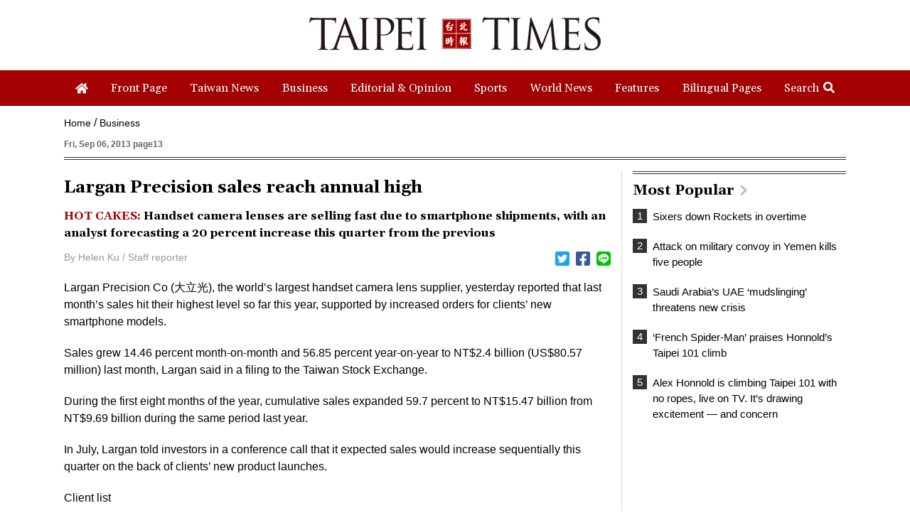

--- FILE ---
content_type: text/html; charset=UTF-8
request_url: https://www.taipeitimes.com/log/tt?a=1280&b=720&c=1280&d=720&e=&f=https%3A%2F%2Fwww.taipeitimes.com%2FNews%2Fbiz%2Farchives%2F2013%2F09%2F06%2F2003571435&g=Largan%20Precision%20sales%20reach%20annual%20high%20-%20Taipei%20Times&h=www.taipeitimes.com&i=Business&j=engpaper&k=2003571435&l=true&m=A&n=&o=1769642562067&tt=1769642562070&jsv=202002121&tt_guid=&ltn_device=&ltn_page=&ltn_area=&ltn_item=&ltn_elem=
body_size: -45
content:
ltncookies('tt_guid', '61t0000097767', 1801178562);

--- FILE ---
content_type: text/html; charset=utf-8
request_url: https://www.google.com/recaptcha/api2/aframe
body_size: 268
content:
<!DOCTYPE HTML><html><head><meta http-equiv="content-type" content="text/html; charset=UTF-8"></head><body><script nonce="zxadqUDYYsIyzKQ2FE763g">/** Anti-fraud and anti-abuse applications only. See google.com/recaptcha */ try{var clients={'sodar':'https://pagead2.googlesyndication.com/pagead/sodar?'};window.addEventListener("message",function(a){try{if(a.source===window.parent){var b=JSON.parse(a.data);var c=clients[b['id']];if(c){var d=document.createElement('img');d.src=c+b['params']+'&rc='+(localStorage.getItem("rc::a")?sessionStorage.getItem("rc::b"):"");window.document.body.appendChild(d);sessionStorage.setItem("rc::e",parseInt(sessionStorage.getItem("rc::e")||0)+1);localStorage.setItem("rc::h",'1769642563510');}}}catch(b){}});window.parent.postMessage("_grecaptcha_ready", "*");}catch(b){}</script></body></html>